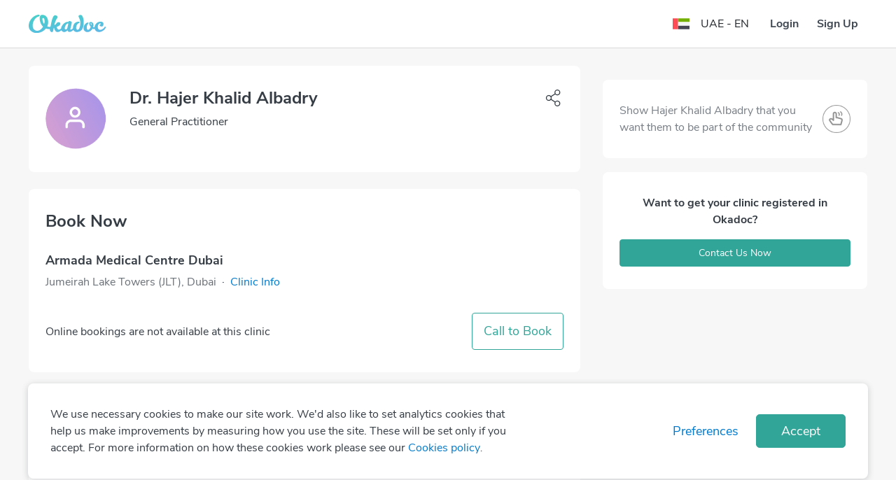

--- FILE ---
content_type: image/svg+xml
request_url: https://img.okadoc.com/photos/block_images/img/icon/od-tick-circle-blue.svg
body_size: 283
content:
<svg xmlns="http://www.w3.org/2000/svg" width="16" height="16" fill="none" viewBox="0 0 16 16">
    <path fill="#007ACC" d="M8 1.333C4.32 1.333 1.333 4.32 1.333 8c0 3.68 2.987 6.667 6.667 6.667 3.68 0 6.667-2.987 6.667-6.667 0-3.68-2.987-6.667-6.667-6.667zm3.3 5.487l-3.773 3.773c-.26.26-.68.26-.94 0L4.7 8.707c-.26-.26-.26-.68 0-.94.26-.26.68-.26.94 0L7.053 9.18l3.3-3.3c.26-.26.68-.26.94 0 .267.26.267.68.007.94z"/>
</svg>


--- FILE ---
content_type: application/javascript; charset=UTF-8
request_url: https://www.okadoc.com/nupatient/_next/static/chunks/65.45e681ab3e5dc7eb2435.js
body_size: 2780
content:
(window.webpackJsonp=window.webpackJsonp||[]).push([[65],{Nv0z:function(e,t,n){"use strict";n.r(t);var a=n("q1tI"),o=n.n(a),i=n("9kay"),r=n("qTec"),l=n("eG6/"),c=n("TpLQ"),s=n("vOnD"),d=n("RcYg"),m=n.n(d),p=Object(s.default)(m.a).withConfig({displayName:"styles__WrapperModal",componentId:"sc-17bfe02-0"})(["&&&{z-index:2001;@media (max-width:767px){display:flex !important;flex-direction:column;flex-grow:1;padding-left:0px !important;.modal-dialog{flex-direction:initial;margin:0;display:flex;width:100%;flex-grow:1;border-radius:0;align-items:normal;transform:translate(0,100%);}.modal-dialog-scrollable{max-height:100%;}.modal-content{max-height:100% !important;}}@media (min-width:576px){.modal-dialog-scrollable{max-height:calc(100% - 13rem);}}@media (min-width:576px){flex-direction:column;.modal-content{border-radius:16px !important;}.modal-dialog{max-width:610px;}}}"]),f=Object(s.default)(m.a.Header).withConfig({displayName:"styles__HeaderModal",componentId:"sc-17bfe02-1"})(["padding:16px 21.3px !important;border-top-left-radius:16px !important;border-top-right-radius:16px !important;@media (min-width:768px){padding:20px 23px;}"]),u=Object(s.default)(m.a.Body).withConfig({displayName:"styles__BodyModal",componentId:"sc-17bfe02-2"})(["&&&{background-color:#FFFFFF !important;overflow:auto;padding-left:16px !important;padding-right:16px !important;padding-top:24px;padding-bottom:0;@media (min-width:768px){padding-left:32px !important;padding-right:32px !important;}}"]),g=Object(s.default)(m.a.Footer).withConfig({displayName:"styles__ModalFooter",componentId:"sc-17bfe02-3"})(["&&&{margin-top:1px;box-shadow:0 -8px 24px 0 rgba(149,157,165,0.2);z-index:2;padding:16px 12px !important;}"]),b=s.default.div.withConfig({displayName:"styles__HeaderContainer",componentId:"sc-17bfe02-4"})(["position:relative;"]),y=s.default.div.withConfig({displayName:"styles__Content",componentId:"sc-17bfe02-5"})([".cookie-preference__text{color:#363d45;font-size:16px;}"]),h=s.default.p.withConfig({displayName:"styles__Title",componentId:"sc-17bfe02-6"})(["font-size:18px;font-weight:bold;color:#363d45;@media (min-width:768px){font-size:24px;}"]),x=s.default.div.withConfig({displayName:"styles__CloseIcon",componentId:"sc-17bfe02-7"})(["position:absolute;right:0;top:50%;transform:translateY(-50%);img{width:13.5px;@media (min-width:768px){width:18px;}}"]),w=Object(s.default)(h).withConfig({displayName:"styles__PropertyName",componentId:"sc-17bfe02-8"})(["font-size:16px;@media (min-width:768px){font-size:18px;}"]),v=s.default.p.withConfig({displayName:"styles__RequiredText",componentId:"sc-17bfe02-9"})(["font-size:13px;font-weight:bold;color:#6b7178;letter-spacing:0.39px;"]),k=Object(s.default)(c.c).withConfig({displayName:"styles__ButtonSave",componentId:"sc-17bfe02-10"})(["&&&{background-color:"," !important;color:",";border:1px solid #31a598;width:100%;@media (min-width:768px){width:initial;}}"],(function(e){return e.outline?"transparent":"#31a598"}),(function(e){return e.outline?"#404852":"#ffffff"})),N=s.default.div.withConfig({displayName:"styles__Box",componentId:"sc-17bfe02-11"})(["padding-top:32px;padding-bottom:31px;@media (min-width:768px){padding-top:38px;padding-bottom:37px;}",""],(function(e){var t=e.withBorderBottom;return Object(s.css)(["border-bottom:",";"],t?"1px solid #e8e9ea":"none")}));function _(e,t,n){return t in e?Object.defineProperty(e,t,{value:n,enumerable:!0,configurable:!0,writable:!0}):e[t]=n,e}function E(e,t){return function(e){if(Array.isArray(e))return e}(e)||function(e,t){var n=null==e?null:"undefined"!=typeof Symbol&&e[Symbol.iterator]||e["@@iterator"];if(null!=n){var a,o,i=[],r=!0,l=!1;try{for(n=n.call(e);!(r=(a=n.next()).done)&&(i.push(a.value),!t||i.length!==t);r=!0);}catch(e){l=!0,o=e}finally{try{r||null==n.return||n.return()}finally{if(l)throw o}}return i}}(e,t)||function(e,t){if(e){if("string"==typeof e)return O(e,t);var n=Object.prototype.toString.call(e).slice(8,-1);return"Object"===n&&e.constructor&&(n=e.constructor.name),"Map"===n||"Set"===n?Array.from(e):"Arguments"===n||/^(?:Ui|I)nt(?:8|16|32)(?:Clamped)?Array$/.test(n)?O(e,t):void 0}}(e,t)||function(){throw new TypeError("Invalid attempt to destructure non-iterable instance.\nIn order to be iterable, non-array objects must have a [Symbol.iterator]() method.")}()}function O(e,t){(null==t||t>e.length)&&(t=e.length);for(var n=0,a=new Array(t);n<t;n++)a[n]=e[n];return a}t.default=Object(i.withNamespaces)()((function(e){var t=E(Object(a.useState)({analytics:!0,marketing:!0}),2),n=t[0],i=t[1],s=e.show,d=e.toggle,m=e.t,O=e.onSave,C=function(e){var t=e.currentTarget.getAttribute("data-id");i(function(e){for(var t=1;t<arguments.length;t++){var n=null!=arguments[t]?Object(arguments[t]):{},a=Object.keys(n);"function"==typeof Object.getOwnPropertySymbols&&(a=a.concat(Object.getOwnPropertySymbols(n).filter((function(e){return Object.getOwnPropertyDescriptor(n,e).enumerable})))),a.forEach((function(t){_(e,t,n[t])}))}return e}({},n,_({},t,!n[t])))};return o.a.createElement(p,{backdrop:"static",show:s,onHide:d,dialogClassName:"modal-dialog-scrollable modal-dialog-centered"},o.a.createElement(f,null,o.a.createElement(b,{className:"container"},o.a.createElement("div",{className:"row justify-content-center"},o.a.createElement(h,{className:"m-0"},m("Cookie Preferences"))),o.a.createElement(x,{className:"pointer",onClick:d},o.a.createElement(r.a,{external:!0,alt:"close",name:"https://img.okadoc.com/photos/block_images/img/icon/od-close.svg",className:"img-fluid"})))),o.a.createElement(u,null,o.a.createElement(y,null,o.a.createElement("div",{className:"mb-2"},o.a.createElement(c.s,{textClassName:"cookie-preference__text d-inline",content:m("We use necessary cookies to make our site work. We'd also like to set analytics cookies that help us make improvements by measuring how you use the site. These will be set only if you accept.")})),o.a.createElement("div",{className:"mb-2 mb-md-0"},o.a.createElement(c.s,{textClassName:"cookie-preference__text d-inline",content:m("We'd like to set Google Analytics cookies to help us improve our website by collecting and reporting information on how you use it. The cookies collect information in a way that does not directly identify anyone. For more information on how these cookies work please see our 'Cookies policy'. These will be set only if you accept.")})),o.a.createElement(N,{withBorderBottom:!0,className:"d-flex justify-content-between align-items-center"},o.a.createElement(w,{className:"m-0"},m("Essential Cookies")),o.a.createElement(v,{className:"m-0"},m("REQUIRED"))),o.a.createElement(N,{withBorderBottom:!0,className:"d-flex justify-content-between align-items-center"},o.a.createElement(w,{className:"m-0"},m("Analytics Cookies")),o.a.createElement(l.a,{"data-id":"analytics",checked:n.analytics,onClick:C})),o.a.createElement(N,{className:"d-flex justify-content-between align-items-center"},o.a.createElement(w,{className:"m-0"},m("Marketing Cookies")),o.a.createElement(l.a,{"data-id":"marketing",checked:n.marketing,onClick:C})))),o.a.createElement(g,null,o.a.createElement(k,{onClick:function(){O(n)},text:m("Save & Continue")})))}))},"eG6/":function(e,t,n){"use strict";var a=n("q1tI"),o=n.n(a),i=n("TSYQ"),r=n.n(i),l=n("E+oP"),c=n.n(l),s=["className","size","inputName","checked"];function d(){return(d=Object.assign||function(e){for(var t=1;t<arguments.length;t++){var n=arguments[t];for(var a in n)Object.prototype.hasOwnProperty.call(n,a)&&(e[a]=n[a])}return e}).apply(this,arguments)}function m(e,t,n){return t in e?Object.defineProperty(e,t,{value:n,enumerable:!0,configurable:!0,writable:!0}):e[t]=n,e}t.a=function(e){var t,n=e.className,a=void 0!==n&&n,i=e.size,l=void 0===i?"":i,p=e.inputName,f=void 0===p?"toggle-button":p,u=e.checked,g=void 0!==u&&u,b=function(e,t){if(null==e)return{};var n,a,o=function(e,t){if(null==e)return{};var n,a,o={},i=Object.keys(e);for(a=0;a<i.length;a++)n=i[a],t.indexOf(n)>=0||(o[n]=e[n]);return o}(e,t);if(Object.getOwnPropertySymbols){var i=Object.getOwnPropertySymbols(e);for(a=0;a<i.length;a++)n=i[a],t.indexOf(n)>=0||Object.prototype.propertyIsEnumerable.call(e,n)&&(o[n]=e[n])}return o}(e,s),y=r()((m(t={"toggle-button":!0,active:!0===g},"toggle-button--".concat(l),l&&!c()(l)),m(t,a,a),t));return o.a.createElement("label",d({htmlFor:f,className:y},b),o.a.createElement("input",{type:"checkbox",name:f,defaultChecked:g,className:"toggle-button__input"}),o.a.createElement("div",{className:"toggle-button__switch"}))}}}]);

--- FILE ---
content_type: image/svg+xml
request_url: https://img.okadoc.com/photos/block_images/img/icon/od-instagram-white.svg
body_size: 3070
content:
<svg width="22" height="22" viewBox="0 0 22 22" fill="none" xmlns="http://www.w3.org/2000/svg">
<g clip-path="url(#clip0)">
<path d="M21.2656 6.76235C21.2174 5.66931 21.0406 4.91786 20.7874 4.26671C20.5262 3.57554 20.1244 2.95673 19.5979 2.44231C19.0834 1.91989 18.4606 1.51394 17.7774 1.25681C17.1225 1.00361 16.3749 0.826848 15.2819 0.778655C14.1807 0.726382 13.8311 0.714294 11.0382 0.714294C8.24519 0.714294 7.8956 0.726382 6.79848 0.774574C5.70544 0.822766 4.95399 0.999681 4.303 1.25273C3.61167 1.51394 2.99286 1.91581 2.47844 2.44231C1.95602 2.95673 1.55023 3.57962 1.29294 4.26279C1.03974 4.91786 0.862981 5.66523 0.814788 6.75827C0.762515 7.85947 0.750427 8.20906 0.750427 11.002C0.750427 13.795 0.762515 14.1446 0.810707 15.2417C0.858899 16.3347 1.03581 17.0862 1.28902 17.7373C1.55023 18.4285 1.95602 19.0473 2.47844 19.5617C2.99286 20.0841 3.61575 20.4901 4.29892 20.7472C4.95399 21.0004 5.70136 21.1772 6.79456 21.2254C7.89152 21.2737 8.24127 21.2857 11.0342 21.2857C13.8272 21.2857 14.1768 21.2737 15.2739 21.2254C16.3669 21.1772 17.1184 21.0004 17.7694 20.7472C19.1519 20.2127 20.2449 19.1197 20.7794 17.7373C21.0325 17.0823 21.2094 16.3347 21.2576 15.2417C21.3058 14.1446 21.3179 13.795 21.3179 11.002C21.3179 8.20906 21.3138 7.85947 21.2656 6.76235ZM19.4131 15.1613C19.3688 16.166 19.2001 16.7085 19.0594 17.0702C18.7138 17.9664 18.0025 18.6776 17.1063 19.0233C16.7446 19.1639 16.1982 19.3327 15.1974 19.3768C14.1124 19.4252 13.787 19.4371 11.0422 19.4371C8.29747 19.4371 7.96797 19.4252 6.88686 19.3768C5.8822 19.3327 5.33968 19.1639 4.97801 19.0233C4.53203 18.8585 4.12609 18.5973 3.79659 18.2557C3.455 17.9221 3.19379 17.5202 3.02897 17.0742C2.88831 16.7126 2.71956 16.166 2.67545 15.1654C2.6271 14.0804 2.61517 13.7548 2.61517 11.01C2.61517 8.26526 2.6271 7.93576 2.67545 6.85481C2.71956 5.85015 2.88831 5.30763 3.02897 4.94596C3.19379 4.49982 3.455 4.09404 3.80067 3.76438C4.13409 3.4228 4.53596 3.16158 4.98209 2.99691C5.34377 2.85626 5.89036 2.68751 6.89094 2.64324C7.97598 2.59505 8.30155 2.58296 11.0462 2.58296C13.795 2.58296 14.1204 2.59505 15.2015 2.64324C16.2062 2.68751 16.7487 2.85626 17.1104 2.99691C17.5564 3.16158 17.9623 3.4228 18.2918 3.76438C18.6334 4.09796 18.8946 4.49982 19.0594 4.94596C19.2001 5.30763 19.3688 5.85407 19.4131 6.85481C19.4613 7.93984 19.4734 8.26526 19.4734 11.01C19.4734 13.7548 19.4613 14.0763 19.4131 15.1613Z" fill="#007ACC"/>
<path d="M11.0382 5.7179C8.12074 5.7179 5.75366 8.08481 5.75366 11.0024C5.75366 13.92 8.12074 16.2869 11.0382 16.2869C13.9558 16.2869 16.3227 13.92 16.3227 11.0024C16.3227 8.08481 13.9558 5.7179 11.0382 5.7179ZM11.0382 14.4303C9.14549 14.4303 7.61024 12.8953 7.61024 11.0024C7.61024 9.10957 9.14549 7.57448 11.0382 7.57448C12.931 7.57448 14.4661 9.10957 14.4661 11.0024C14.4661 12.8953 12.931 14.4303 11.0382 14.4303Z" fill="#007ACC"/>
<path d="M17.7655 5.50881C17.7655 6.19009 17.213 6.7425 16.5316 6.7425C15.8503 6.7425 15.2979 6.19009 15.2979 5.50881C15.2979 4.82737 15.8503 4.27512 16.5316 4.27512C17.213 4.27512 17.7655 4.82737 17.7655 5.50881Z" fill="#007ACC"/>
</g>
<defs>
<clipPath id="clip0">
<rect width="20.5714" height="20.5714" fill="white" transform="translate(0.714294 0.714294)"/>
</clipPath>
</defs>
</svg>
